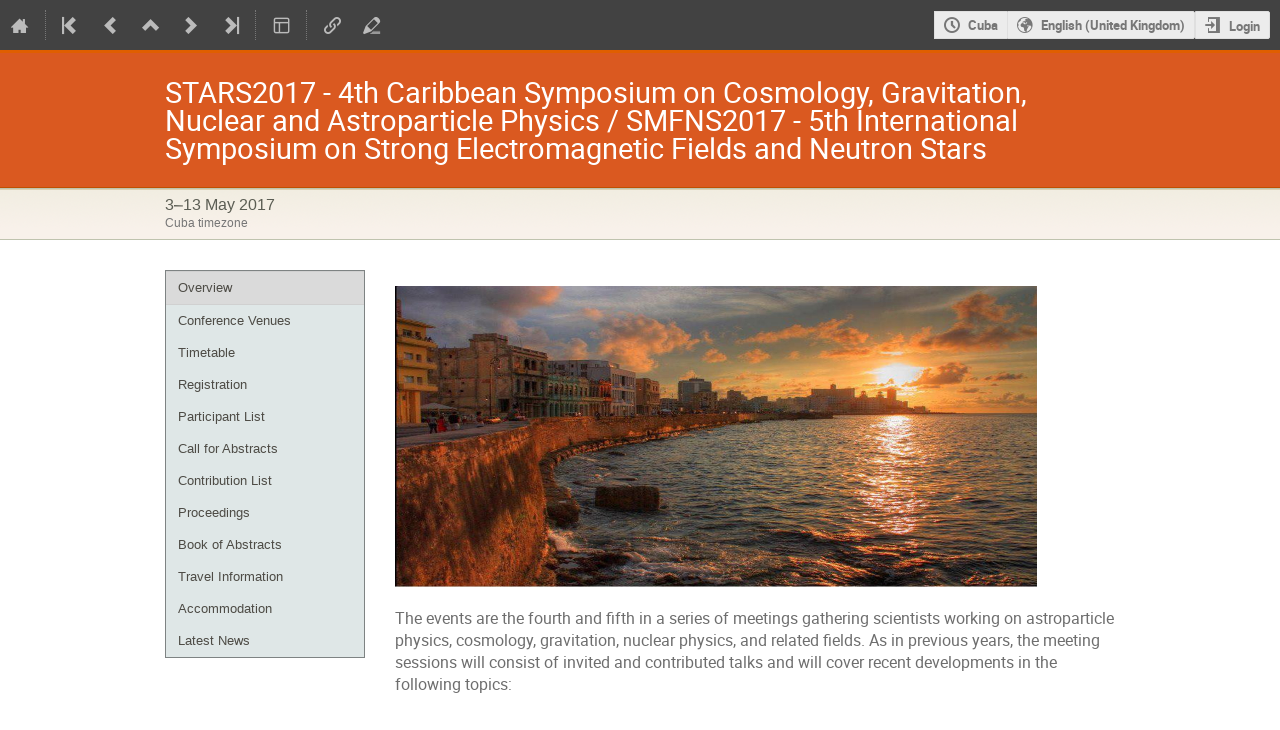

--- FILE ---
content_type: text/html; charset=utf-8
request_url: https://indico.cern.ch/event/542644/
body_size: 121765
content:
<!DOCTYPE html>

<html lang="en"
      prefix="og: http://ogp.me/ns#"
      data-canonical-locale="en-GB"
      data-static-site="false">
<head>
    <title>STARS2017 - 4th Caribbean Symposium on Cosmology, Gravitation, Nuclear and Astroparticle Physics / SMFNS2017 - 5th International Symposium on Strong Electromagnetic Fields and Neutron Stars  (3-13 May 2017): Overview · Indico</title>
    <meta charset="UTF-8">
    <meta http-equiv="X-UA-Compatible" content="IE=edge">
    <meta name="csrf-token" id="csrf-token" content="00000000-0000-0000-0000-000000000000">
    <link rel="shortcut icon" type="image/x-icon" href="/images/indico.ico">

    <meta property="og:site_name" content="Indico">
    <meta property="og:image" content="https://indico.cern.ch/images/indico_square.png">
    <meta property="og:title" content="STARS2017 - 4th Caribbean Symposium on Cosmology, Gravitation, Nuclear and Astroparticle Physics / SMFNS2017 - 5th International Symposium on Strong Electromagnetic Fields and Neutron Stars">
    <meta property="og:type" content="event">
    <meta property="og:description" content="The events are the fourth and fifth in a series of meetings gathering scientists working on astroparticle physics, cosmology, gravitation, nuclear physics, and related fields. As in previous years, the meeting sessions will consist of invited and contributed talks and will cover recent developments in the following topics:    STARS2017 – New phenomena and new states of matter in the Universe, general relativity, gravitation, cosmology, heavy ion collisions and the formation of the...">
    
    <script type="application/ld+json">
        {"@context":"http://schema.org","@type":"Event","description":"The events are the fourth and fifth in a series of meetings gathering scientists working on astroparticle physics, cosmology, gravitation, nuclear physics, and related fields. As in previous years, the meeting sessions will consist of invited and contributed talks and will cover recent developments in the following topics:\u00a0\u00a0\u00a0 STARS2017 \u2013 New phenomena and new states of matter in the Universe, general relativity, gravitation, cosmology, heavy ion collisions and the formation of the quark-gluon plasma, white dwarfs, neutron stars and pulsars, black holes, gamma-ray emission in the Universe, high energy cosmic rays, gravitational waves, dark energy and dark matter, strange matter and strange stars, antimatter in the Universe, and topics related to these. SMFNS2017 \u2013 Strong magnetic fields in the Universe, strong magnetic fields in compact stars and in galaxies, ultra-strong magnetic fields in neutron star mergers, quark stars and magnetars,\u00a0strong magnetic fields and the cosmic microwave background, and topics related to these. As part of the events, the\u00a0school Modeling Matter under Extreme Conditions will be held in ICIMAF, Havana, from May 3 to May\u00a05,\u00a0for students and young researchers. Registration and participation in the school are free of charge. STARS2017 and SMFNS2017 events are also intended to commemorate the\u00a080th birthday of Professor\u00a0Hugo P\u00e9rez Rojas, the dean of our events in Cuba. Professor\u00a0Walter Greiner Award, as a tribute to the German scientist who recently left us and\u00a0whose support was decisive for the effective materialization of the IWARA events in Brazil and STARS-SMFNS events in Cuba, will be awarded to the best three posters presented by students at the conferences. Organizing Committee: Aurora P\u00e9rez Mart\u00ednez \u2013 Instituto de Cibern\u00e9tica, Matem\u00e1tica y F\u00edsica (ICIMAF), Cuba - Co-Chair Alejandro Cabo Montes de Oca \u2013 Instituto de Cibern\u00e9tica, Matem\u00e1tica y F\u00edsica (ICIMAF), Cuba Bruna Cesira Folador \u2013 Universidade Federal do Rio Grande do Sul (UFRGS), Brazil Carola Dobrigkeit \u2013 Universidade de Campinas (UNICAMP), Brazil C\u00e9sar A. Zen Vasconcellos \u2013 Universidade Federal do Rio Grande do Sul (UFRGS), Brazil - Chair Christian Motch \u2013 Centre National de la Recherche Scientifique (CNRS), France Daryel Manreza Paret \u2013 Universidad de La Habana (UH), Cuba Diana Alvear Terrero\u00a0 \u2013 Instituto de Cibern\u00e9tica, Matem\u00e1tica y F\u00edsica (ICIMAF), Cuba Elizabeth Rodr\u00edguez Querts\u00a0 \u2013 Instituto de Cibern\u00e9tica, Matem\u00e1tica y F\u00edsica (ICIMAF), Cuba Gabriela Gonz\u00e1lez \u2013 Louisiana State University \u0026 LIGO Collaboration, USA Gabriella Piccinelli \u2013 Universidad Nacional Aut\u00f3noma de M\u00e9xico (UNAM), Mexico German Lugones \u2013 Universidade Federal do ABC (UFABC), Brazil Helio T. Coelho \u2013 Universidade Federal de Pernambuco (UFPE), Brazil Horst Stoecker \u2013 GSI, FIAS \u0026 JWGU, Germany Hugo P\u00e9rez Rojas \u2013 Instituto de Cibern\u00e9tica, Matem\u00e1tica y F\u00edsica (ICIMAF), Cuba Jorge Horvath \u2013 Instituto de Astronomia, Geof\u00edsica e Ci\u00eancias Atmosf\u00e9ricas, Universidade de S\u00e3o Paulo (IAG-USP), Brazil Lorenzo Diaz Cruz \u2013 Benem\u00e9rita Universidad Aut\u00f3noma de Puebla (BUAP), Mexico Ricardo Gonz\u00e1lez Felipe \u2013 Instituto Superior de Engenharia de Lisboa (ISEL) and Centro de F\u00edsica Te\u00f3rica de Part\u00edculas (CFTP)/Instituto Superior T\u00e9cnico (IST), Lisboa, Portugal - Co-Chair Rosana de Oliveira Gomes \u2013 Universidade Federal do Rio Grande do Sul (UFRGS), Brazil Thomas Boller \u2013 Max-Planck Institute, Germany International Advisory Committee: Alejandro Ayala \u2013 UNAM, Mexico Constan\u00e7a Provid\u00eancia \u2013 UC, Portugal Cristina Biino \u2013 INFN \u0026 CERN, Italy Dany Page \u2013 UNAM, M\u00e9xico David Blaschke \u2013 UWr, Poland D\u00e9bora Peres Menezes \u2013 UFSC, Brazil Dimiter Hadjimichef \u2013 UFRGS, Brazil Eduardo Guendelman \u2013 BGU, Israel Elena Bratkovskaya \u2013 FIAS/JWGU, Germany Ernesto Kemp \u2013 UNICAMP, Brazil F\u00e9lix Mirabel \u2013 IAFE/CONICET, Argentina Fernando Quevedo \u2013 ICTP, Italy Fridolin Weber \u2013 SDSU, USA G\u00e9raldine Conti \u2013 CERN, Switzerland Ignatios Antoniadis \u2013 CERN, Switzerland Joerg Aichelin \u2013 SUBATECH, France Jos\u00e9 A. de Freitas Pacheco \u2013 OCA, France Katharina M\u00fcller \u2013 PIUZ \u0026 CERN, Switzerland Magno V. Trindade Machado \u2013 UFRGS, Brazil Manuel M.B. Malheiro de Oliveira \u2013 ITA, Brazil Marcela Carena \u2013 Fermilab, USA Marcus Bleicher \u2013 HIC for FAIR, Germany Massimo Della Valle \u2013 AOC, Italy Norberto Scoccola \u2013 Tandar/CNEA, Argentina Norman K. Glendenning - LBNL, USA Paolo Giommi \u2013 ASDC/ASI, Italy Pascal Chardonnet \u2013 US, France Peter O. Hess \u2013 UNAM, Mexico Rafael Nepomechie \u2013 UM, USA Remo Ruffini \u2013 ICRANet, Italy Renxin Xu \u2013 PKU, China Roberto A. Sussman \u2013 UNAM, Mexico Sergei B. Popov \u2013 SAI/MSU, Russia S.O. Kepler \u2013 UFRGS, Brazil Stefan Schramm \u2013 FIAS/JWGU, Germany Thaisa Storchi Bergmann \u2013 UFRGS, Brazil Tsvi Piran \u2013 HU, Israel Ulisses Barres de Almeida \u2013 CBPF, Brazil Walter Greiner \u2013 JWGU \u0026 FIAS, Germany Local Organizers: Aurora P\u00e9rez Mart\u00ednez \u2013 ICIMAF, Cuba Alejandro Cabo Montes de Oca \u2013 ICIMAF, Cuba Daryel Manreza Paret \u2013 UH, Cuba Diana Alvear Terrero \u2013 ICIMAF, Cuba Elizabeth Rodr\u00edguez Querts \u2013 ICIMAF, Cuba Hugo P\u00e9rez Rojas \u2013 ICIMAF, Cuba","endDate":"2017-05-13T20:00:00-04:00","location":{"@type":"Place","address":"No address set","name":"No location set"},"name":"STARS2017 - 4th Caribbean Symposium on Cosmology, Gravitation, Nuclear and Astroparticle Physics / SMFNS2017 - 5th International Symposium on Strong Electromagnetic Fields and Neutron Stars","startDate":"2017-05-03T08:00:00-04:00","url":"https://indico.cern.ch/event/542644/"}
    </script>


    
    

    <script nonce="MUUW4rdPMCUs_ZLrhGy6xppwDY-eDnNggehLbQDK9u0">
        window.IndicoCSPNonce = "MUUW4rdPMCUs_ZLrhGy6xppwDY-eDnNggehLbQDK9u0";
    </script>
    <script type="text/javascript" src="/assets/i18n/en_GB.js"></script>
    <script type="text/javascript" src="/assets/i18n/en_GB-react.js"></script>
    <script type="text/javascript" src="/assets/js-vars/global.js"></script>

    <script src="/dist/js/exports.85cb3f44.bundle.js"></script>
    <script src="/dist/js/common-runtime.a160dc38.bundle.js"></script>
    <link rel="stylesheet" href="/dist/css/common.071f9c6f.css" />
    <script src="/dist/js/common.42178f91.bundle.js"></script>
    <link rel="stylesheet" href="/dist/css/react.d27fabdb.css" />
    <script src="/dist/js/react.a45253ab.bundle.js"></script>
    <script src="/dist/js/semantic-ui.32899e53.bundle.js"></script>
    <link rel="stylesheet" href="/dist/css/semantic-ui.03304b73.css" />
    <link rel="stylesheet" href="/dist/css/jquery.dee9784c.css" />
    <script src="/dist/js/jquery.d498da82.bundle.js"></script>
    <link rel="stylesheet" href="/dist/css/main.e5d277eb.css" />
    <script src="/dist/js/main.bd8c9e03.bundle.js"></script>
    <script src="/dist/js/module_core.2a487dcd.bundle.js"></script>
    <script src="/dist/js/module_events.creation.f573d40e.bundle.js"></script>
    <script src="/dist/js/module_attachments.4a350c9a.bundle.js"></script>
    <script src="/dist/js/outdatedbrowser.56b3aa26.bundle.js"></script>
    <link rel="stylesheet" href="/dist/css/outdatedbrowser.5e16d75f.css" />
    <script src="/dist/js/module_events.display.cfca2074.bundle.js"></script>
    <script src="/dist/js/module_events.contributions.e36f3faf.bundle.js"></script>
    <script src="/dist/js/module_events.header.388bf348.bundle.js"></script>
    <script src="/dist/js/module_events.search.7186545f.bundle.js"></script>
    <link rel="stylesheet" href="/dist/css/conferences.a91a4900.css" />
    <link rel="stylesheet" href="/static/plugins/vc_zoom/dist/css/main.d5d0f591.css" />
    <script src="/static/plugins/ravem/dist/js/main.32f8c13d.bundle.js"></script>
    <script src="/static/plugins/ursh/dist/js/main.07ea6d39.bundle.js"></script>
    <script src="/static/plugins/vc_zoom/dist/js/main.bed851d6.bundle.js"></script>
    <link rel="stylesheet" href="/static/plugins/owncloud/dist/css/main.ade64bf5.css" />
    <script src="/static/plugins/owncloud/dist/js/owncloud.01f84ba3.bundle.js"></script>
    
    

    

    
        <script nonce="MUUW4rdPMCUs_ZLrhGy6xppwDY-eDnNggehLbQDK9u0">
            moment.locale(["en-gb", 'en']);
            IndicoGlobalVars.isUserAuthenticated = false;
        </script>
    

    <script type="text/javascript" src="/assets/js-vars/user.js"></script>

    <script src="/dist/js/mathjax.da45f93e.bundle.js"></script>


    <link rel="stylesheet" type="text/css" href="/event/542644/4265350098.css">
    <link rel="stylesheet" type="text/css" href="/static/custom/css/footer.css">
    

    <!-- Piwik -->
<script nonce="MUUW4rdPMCUs_ZLrhGy6xppwDY-eDnNggehLbQDK9u0">
    (function() {
        'use strict';

        var url = '//piwik.web.cern.ch/';
        var g = document.createElement('script');
        var s = document.getElementsByTagName('script')[0];
        g.type = 'text/javascript';
        g.defer = true;
        g.async = true;
        g.src = url + 'piwik.js';
        g.onload = init_tracking;
        s.parentNode.insertBefore(g, s);

        function init_tracking() {
            try {
                track_site();
                
                    track_event();
                
            } catch(err) {}
        }

        function track_site() {
            var general_tracker = Piwik.getTracker(url + 'piwik.php', 59);
            general_tracker.enableLinkTracking();
            general_tracker.trackPageView();
        }

        
            function track_event() {
                var event_tracker = Piwik.getTracker(url + 'piwik.php', 56);
                event_tracker.enableLinkTracking();
                event_tracker.setCustomVariable(1, 'Conference', '542644', 'page');
                
                event_tracker.trackPageView();
            }
        
    })();
</script>
<!-- End Piwik Code -->
</head>
<body data-user-id="null"
      data-debug="false"
      
          data-tinymce-content-css="[&#34;/dist/css/common.071f9c6f.css&#34;,&#34;/dist/css/react.d27fabdb.css&#34;,&#34;/dist/css/semantic-ui.03304b73.css&#34;,&#34;/dist/css/jquery.dee9784c.css&#34;,&#34;/dist/css/main.e5d277eb.css&#34;]"
      >
    <ind-bypass-block-links></ind-bypass-block-links>
    
        <div class="header">

    
    


    <div class="announcements" aria-live="assertive">
        
        
    </div>


<div class="page-header page-header-dark event-page-header">
    <div class="main-action-bar flexrow f-j-space-between f-a-center">
        <div class="button-bar flexrow f-j-start">
            
                

    <a class="i-button text-color subtle icon-home" href="/"
       title="Go to the Indico Home Page"></a>

    <span class="separator"></span>

    
        <a class="i-button text-color subtle icon-first" href="/event/408214/"
           title="Oldest event"></a>
    

    
        <a class="i-button text-color subtle icon-prev" href="/event/613647/"
           title="Older event"></a>
    

    
        <a class="i-button text-color subtle icon-collapse" href="/category/6772/"
           title="Up to category"></a>
    

    
        <a class="i-button text-color subtle icon-next" href="/event/634313/"
           title="Newer event"></a>
    

    
        <a class="i-button text-color subtle icon-last" href="/event/1503977/"
           title="Newest event"></a>
    

    
        <span class="separator"></span>
    
            

            
                

                

                <div id="event-calendar-link" data-event-id="542644"
                     data-event-contrib-count="81"
                     data-event-session-block-count="0"
                     ></div>

                

                

                <button class="i-button text-color subtle icon-layout arrow js-dropdown" data-toggle="dropdown"
       title="Change theme"></button>
    <ul class="i-dropdown">
        
        
            
            
                <li>
                    
                        <a href="/event/542644/timetable/?view=nicecompact">Compact style</a>
                    
                </li>
            
                <li>
                    
                        <a href="/event/542644/timetable/?view=standard">Indico style</a>
                    
                </li>
            
                <li>
                    
                        <a href="/event/542644/timetable/?view=standard_inline_minutes">Indico style - inline minutes</a>
                    
                </li>
            
                <li>
                    
                        <a href="/event/542644/timetable/?view=standard_numbered">Indico style - numbered</a>
                    
                </li>
            
                <li>
                    
                        <a href="/event/542644/timetable/?view=standard_numbered_inline_minutes">Indico style - numbered + minutes</a>
                    
                </li>
            
                <li>
                    
                        <a href="/event/542644/timetable/?view=indico_weeks_view">Indico Weeks View</a>
                    
                </li>
            
        
    </ul>
                

                <span class="separator"></span>
            

            


    <a class="ursh-get i-button text-color subtle icon-link"
       title="Obtain short URL"
       data-original-url="/event/542644/"></a>


            
                <a class="i-button text-color subtle icon-edit"
                   href="/event/542644/manage/"
                   title="Switch to the management area of this event"></a>
            

            
        </div>

        
    

    <div id="session-bar" class="session-bar flexrow f-j-end ">
        <div class="toolbar">
            <div class="group">
                

                
    
    
        
        <article id="tz-selector-widget" style="display:none" aria-labelledby="tz-selector">
            <div>
                <h2 id="tz-selector">Choose timezone</h2>

                <div id="tz-profile-setting">
                    <span>Your profile timezone:</span>
                    <span></span>
                </div>

                <form id="tz-mode-form" action="/change-timezone" method="post">
                    <fieldset id="tz-modes">
                        <legend>Use timezone based on:</legend>
                        <div class="options">
                            <label>
                                <input type="radio" name="tz_mode" value="local"
                                checked
                                aria-label="Use the event/category timezone">
                                <span>Event/category</span>
                            </label>
                            
                            <label>
                                <input type="radio" name="tz_mode" value="custom" id="tz-mode-custom"
                                    
                                    aria-label="Use a custom timezone">
                                <span>Custom</span>
                            </label>
                        </div>
                    </fieldset>
                    <label id="tz-custom-field">
                        <span>Select a custom timezone</span>
                        <select name="tz" size="12">
                            
                                <option value="Africa/Abidjan"  >
                                    Africa/Abidjan
                                </option>
                                <option value="Africa/Accra"  >
                                    Africa/Accra
                                </option>
                                <option value="Africa/Addis_Ababa"  >
                                    Africa/Addis_Ababa
                                </option>
                                <option value="Africa/Algiers"  >
                                    Africa/Algiers
                                </option>
                                <option value="Africa/Asmara"  >
                                    Africa/Asmara
                                </option>
                                <option value="Africa/Bamako"  >
                                    Africa/Bamako
                                </option>
                                <option value="Africa/Bangui"  >
                                    Africa/Bangui
                                </option>
                                <option value="Africa/Banjul"  >
                                    Africa/Banjul
                                </option>
                                <option value="Africa/Bissau"  >
                                    Africa/Bissau
                                </option>
                                <option value="Africa/Blantyre"  >
                                    Africa/Blantyre
                                </option>
                                <option value="Africa/Brazzaville"  >
                                    Africa/Brazzaville
                                </option>
                                <option value="Africa/Bujumbura"  >
                                    Africa/Bujumbura
                                </option>
                                <option value="Africa/Cairo"  >
                                    Africa/Cairo
                                </option>
                                <option value="Africa/Casablanca"  >
                                    Africa/Casablanca
                                </option>
                                <option value="Africa/Ceuta"  >
                                    Africa/Ceuta
                                </option>
                                <option value="Africa/Conakry"  >
                                    Africa/Conakry
                                </option>
                                <option value="Africa/Dakar"  >
                                    Africa/Dakar
                                </option>
                                <option value="Africa/Dar_es_Salaam"  >
                                    Africa/Dar_es_Salaam
                                </option>
                                <option value="Africa/Djibouti"  >
                                    Africa/Djibouti
                                </option>
                                <option value="Africa/Douala"  >
                                    Africa/Douala
                                </option>
                                <option value="Africa/El_Aaiun"  >
                                    Africa/El_Aaiun
                                </option>
                                <option value="Africa/Freetown"  >
                                    Africa/Freetown
                                </option>
                                <option value="Africa/Gaborone"  >
                                    Africa/Gaborone
                                </option>
                                <option value="Africa/Harare"  >
                                    Africa/Harare
                                </option>
                                <option value="Africa/Johannesburg"  >
                                    Africa/Johannesburg
                                </option>
                                <option value="Africa/Juba"  >
                                    Africa/Juba
                                </option>
                                <option value="Africa/Kampala"  >
                                    Africa/Kampala
                                </option>
                                <option value="Africa/Khartoum"  >
                                    Africa/Khartoum
                                </option>
                                <option value="Africa/Kigali"  >
                                    Africa/Kigali
                                </option>
                                <option value="Africa/Kinshasa"  >
                                    Africa/Kinshasa
                                </option>
                                <option value="Africa/Lagos"  >
                                    Africa/Lagos
                                </option>
                                <option value="Africa/Libreville"  >
                                    Africa/Libreville
                                </option>
                                <option value="Africa/Lome"  >
                                    Africa/Lome
                                </option>
                                <option value="Africa/Luanda"  >
                                    Africa/Luanda
                                </option>
                                <option value="Africa/Lubumbashi"  >
                                    Africa/Lubumbashi
                                </option>
                                <option value="Africa/Lusaka"  >
                                    Africa/Lusaka
                                </option>
                                <option value="Africa/Malabo"  >
                                    Africa/Malabo
                                </option>
                                <option value="Africa/Maputo"  >
                                    Africa/Maputo
                                </option>
                                <option value="Africa/Maseru"  >
                                    Africa/Maseru
                                </option>
                                <option value="Africa/Mbabane"  >
                                    Africa/Mbabane
                                </option>
                                <option value="Africa/Mogadishu"  >
                                    Africa/Mogadishu
                                </option>
                                <option value="Africa/Monrovia"  >
                                    Africa/Monrovia
                                </option>
                                <option value="Africa/Nairobi"  >
                                    Africa/Nairobi
                                </option>
                                <option value="Africa/Ndjamena"  >
                                    Africa/Ndjamena
                                </option>
                                <option value="Africa/Niamey"  >
                                    Africa/Niamey
                                </option>
                                <option value="Africa/Nouakchott"  >
                                    Africa/Nouakchott
                                </option>
                                <option value="Africa/Ouagadougou"  >
                                    Africa/Ouagadougou
                                </option>
                                <option value="Africa/Porto-Novo"  >
                                    Africa/Porto-Novo
                                </option>
                                <option value="Africa/Sao_Tome"  >
                                    Africa/Sao_Tome
                                </option>
                                <option value="Africa/Tripoli"  >
                                    Africa/Tripoli
                                </option>
                                <option value="Africa/Tunis"  >
                                    Africa/Tunis
                                </option>
                                <option value="Africa/Windhoek"  >
                                    Africa/Windhoek
                                </option>
                                <option value="America/Adak"  >
                                    America/Adak
                                </option>
                                <option value="America/Anchorage"  >
                                    America/Anchorage
                                </option>
                                <option value="America/Anguilla"  >
                                    America/Anguilla
                                </option>
                                <option value="America/Antigua"  >
                                    America/Antigua
                                </option>
                                <option value="America/Araguaina"  >
                                    America/Araguaina
                                </option>
                                <option value="America/Argentina/Buenos_Aires"  >
                                    America/Argentina/Buenos_Aires
                                </option>
                                <option value="America/Argentina/Catamarca"  >
                                    America/Argentina/Catamarca
                                </option>
                                <option value="America/Argentina/Cordoba"  >
                                    America/Argentina/Cordoba
                                </option>
                                <option value="America/Argentina/Jujuy"  >
                                    America/Argentina/Jujuy
                                </option>
                                <option value="America/Argentina/La_Rioja"  >
                                    America/Argentina/La_Rioja
                                </option>
                                <option value="America/Argentina/Mendoza"  >
                                    America/Argentina/Mendoza
                                </option>
                                <option value="America/Argentina/Rio_Gallegos"  >
                                    America/Argentina/Rio_Gallegos
                                </option>
                                <option value="America/Argentina/Salta"  >
                                    America/Argentina/Salta
                                </option>
                                <option value="America/Argentina/San_Juan"  >
                                    America/Argentina/San_Juan
                                </option>
                                <option value="America/Argentina/San_Luis"  >
                                    America/Argentina/San_Luis
                                </option>
                                <option value="America/Argentina/Tucuman"  >
                                    America/Argentina/Tucuman
                                </option>
                                <option value="America/Argentina/Ushuaia"  >
                                    America/Argentina/Ushuaia
                                </option>
                                <option value="America/Aruba"  >
                                    America/Aruba
                                </option>
                                <option value="America/Asuncion"  >
                                    America/Asuncion
                                </option>
                                <option value="America/Atikokan"  >
                                    America/Atikokan
                                </option>
                                <option value="America/Bahia"  >
                                    America/Bahia
                                </option>
                                <option value="America/Bahia_Banderas"  >
                                    America/Bahia_Banderas
                                </option>
                                <option value="America/Barbados"  >
                                    America/Barbados
                                </option>
                                <option value="America/Belem"  >
                                    America/Belem
                                </option>
                                <option value="America/Belize"  >
                                    America/Belize
                                </option>
                                <option value="America/Blanc-Sablon"  >
                                    America/Blanc-Sablon
                                </option>
                                <option value="America/Boa_Vista"  >
                                    America/Boa_Vista
                                </option>
                                <option value="America/Bogota"  >
                                    America/Bogota
                                </option>
                                <option value="America/Boise"  >
                                    America/Boise
                                </option>
                                <option value="America/Cambridge_Bay"  >
                                    America/Cambridge_Bay
                                </option>
                                <option value="America/Campo_Grande"  >
                                    America/Campo_Grande
                                </option>
                                <option value="America/Cancun"  >
                                    America/Cancun
                                </option>
                                <option value="America/Caracas"  >
                                    America/Caracas
                                </option>
                                <option value="America/Cayenne"  >
                                    America/Cayenne
                                </option>
                                <option value="America/Cayman"  >
                                    America/Cayman
                                </option>
                                <option value="America/Chicago"  >
                                    America/Chicago
                                </option>
                                <option value="America/Chihuahua"  >
                                    America/Chihuahua
                                </option>
                                <option value="America/Ciudad_Juarez"  >
                                    America/Ciudad_Juarez
                                </option>
                                <option value="America/Costa_Rica"  >
                                    America/Costa_Rica
                                </option>
                                <option value="America/Coyhaique"  >
                                    America/Coyhaique
                                </option>
                                <option value="America/Creston"  >
                                    America/Creston
                                </option>
                                <option value="America/Cuiaba"  >
                                    America/Cuiaba
                                </option>
                                <option value="America/Curacao"  >
                                    America/Curacao
                                </option>
                                <option value="America/Danmarkshavn"  >
                                    America/Danmarkshavn
                                </option>
                                <option value="America/Dawson"  >
                                    America/Dawson
                                </option>
                                <option value="America/Dawson_Creek"  >
                                    America/Dawson_Creek
                                </option>
                                <option value="America/Denver"  >
                                    America/Denver
                                </option>
                                <option value="America/Detroit"  >
                                    America/Detroit
                                </option>
                                <option value="America/Dominica"  >
                                    America/Dominica
                                </option>
                                <option value="America/Edmonton"  >
                                    America/Edmonton
                                </option>
                                <option value="America/Eirunepe"  >
                                    America/Eirunepe
                                </option>
                                <option value="America/El_Salvador"  >
                                    America/El_Salvador
                                </option>
                                <option value="America/Fort_Nelson"  >
                                    America/Fort_Nelson
                                </option>
                                <option value="America/Fortaleza"  >
                                    America/Fortaleza
                                </option>
                                <option value="America/Glace_Bay"  >
                                    America/Glace_Bay
                                </option>
                                <option value="America/Goose_Bay"  >
                                    America/Goose_Bay
                                </option>
                                <option value="America/Grand_Turk"  >
                                    America/Grand_Turk
                                </option>
                                <option value="America/Grenada"  >
                                    America/Grenada
                                </option>
                                <option value="America/Guadeloupe"  >
                                    America/Guadeloupe
                                </option>
                                <option value="America/Guatemala"  >
                                    America/Guatemala
                                </option>
                                <option value="America/Guayaquil"  >
                                    America/Guayaquil
                                </option>
                                <option value="America/Guyana"  >
                                    America/Guyana
                                </option>
                                <option value="America/Halifax"  >
                                    America/Halifax
                                </option>
                                <option value="America/Havana"  >
                                    America/Havana
                                </option>
                                <option value="America/Hermosillo"  >
                                    America/Hermosillo
                                </option>
                                <option value="America/Indiana/Indianapolis"  >
                                    America/Indiana/Indianapolis
                                </option>
                                <option value="America/Indiana/Knox"  >
                                    America/Indiana/Knox
                                </option>
                                <option value="America/Indiana/Marengo"  >
                                    America/Indiana/Marengo
                                </option>
                                <option value="America/Indiana/Petersburg"  >
                                    America/Indiana/Petersburg
                                </option>
                                <option value="America/Indiana/Tell_City"  >
                                    America/Indiana/Tell_City
                                </option>
                                <option value="America/Indiana/Vevay"  >
                                    America/Indiana/Vevay
                                </option>
                                <option value="America/Indiana/Vincennes"  >
                                    America/Indiana/Vincennes
                                </option>
                                <option value="America/Indiana/Winamac"  >
                                    America/Indiana/Winamac
                                </option>
                                <option value="America/Inuvik"  >
                                    America/Inuvik
                                </option>
                                <option value="America/Iqaluit"  >
                                    America/Iqaluit
                                </option>
                                <option value="America/Jamaica"  >
                                    America/Jamaica
                                </option>
                                <option value="America/Juneau"  >
                                    America/Juneau
                                </option>
                                <option value="America/Kentucky/Louisville"  >
                                    America/Kentucky/Louisville
                                </option>
                                <option value="America/Kentucky/Monticello"  >
                                    America/Kentucky/Monticello
                                </option>
                                <option value="America/Kralendijk"  >
                                    America/Kralendijk
                                </option>
                                <option value="America/La_Paz"  >
                                    America/La_Paz
                                </option>
                                <option value="America/Lima"  >
                                    America/Lima
                                </option>
                                <option value="America/Los_Angeles"  >
                                    America/Los_Angeles
                                </option>
                                <option value="America/Lower_Princes"  >
                                    America/Lower_Princes
                                </option>
                                <option value="America/Maceio"  >
                                    America/Maceio
                                </option>
                                <option value="America/Managua"  >
                                    America/Managua
                                </option>
                                <option value="America/Manaus"  >
                                    America/Manaus
                                </option>
                                <option value="America/Marigot"  >
                                    America/Marigot
                                </option>
                                <option value="America/Martinique"  >
                                    America/Martinique
                                </option>
                                <option value="America/Matamoros"  >
                                    America/Matamoros
                                </option>
                                <option value="America/Mazatlan"  >
                                    America/Mazatlan
                                </option>
                                <option value="America/Menominee"  >
                                    America/Menominee
                                </option>
                                <option value="America/Merida"  >
                                    America/Merida
                                </option>
                                <option value="America/Metlakatla"  >
                                    America/Metlakatla
                                </option>
                                <option value="America/Mexico_City"  >
                                    America/Mexico_City
                                </option>
                                <option value="America/Miquelon"  >
                                    America/Miquelon
                                </option>
                                <option value="America/Moncton"  >
                                    America/Moncton
                                </option>
                                <option value="America/Monterrey"  >
                                    America/Monterrey
                                </option>
                                <option value="America/Montevideo"  >
                                    America/Montevideo
                                </option>
                                <option value="America/Montserrat"  >
                                    America/Montserrat
                                </option>
                                <option value="America/Nassau"  >
                                    America/Nassau
                                </option>
                                <option value="America/New_York"  >
                                    America/New_York
                                </option>
                                <option value="America/Nome"  >
                                    America/Nome
                                </option>
                                <option value="America/Noronha"  >
                                    America/Noronha
                                </option>
                                <option value="America/North_Dakota/Beulah"  >
                                    America/North_Dakota/Beulah
                                </option>
                                <option value="America/North_Dakota/Center"  >
                                    America/North_Dakota/Center
                                </option>
                                <option value="America/North_Dakota/New_Salem"  >
                                    America/North_Dakota/New_Salem
                                </option>
                                <option value="America/Nuuk"  >
                                    America/Nuuk
                                </option>
                                <option value="America/Ojinaga"  >
                                    America/Ojinaga
                                </option>
                                <option value="America/Panama"  >
                                    America/Panama
                                </option>
                                <option value="America/Paramaribo"  >
                                    America/Paramaribo
                                </option>
                                <option value="America/Phoenix"  >
                                    America/Phoenix
                                </option>
                                <option value="America/Port-au-Prince"  >
                                    America/Port-au-Prince
                                </option>
                                <option value="America/Port_of_Spain"  >
                                    America/Port_of_Spain
                                </option>
                                <option value="America/Porto_Velho"  >
                                    America/Porto_Velho
                                </option>
                                <option value="America/Puerto_Rico"  >
                                    America/Puerto_Rico
                                </option>
                                <option value="America/Punta_Arenas"  >
                                    America/Punta_Arenas
                                </option>
                                <option value="America/Rankin_Inlet"  >
                                    America/Rankin_Inlet
                                </option>
                                <option value="America/Recife"  >
                                    America/Recife
                                </option>
                                <option value="America/Regina"  >
                                    America/Regina
                                </option>
                                <option value="America/Resolute"  >
                                    America/Resolute
                                </option>
                                <option value="America/Rio_Branco"  >
                                    America/Rio_Branco
                                </option>
                                <option value="America/Santarem"  >
                                    America/Santarem
                                </option>
                                <option value="America/Santiago"  >
                                    America/Santiago
                                </option>
                                <option value="America/Santo_Domingo"  >
                                    America/Santo_Domingo
                                </option>
                                <option value="America/Sao_Paulo"  >
                                    America/Sao_Paulo
                                </option>
                                <option value="America/Scoresbysund"  >
                                    America/Scoresbysund
                                </option>
                                <option value="America/Sitka"  >
                                    America/Sitka
                                </option>
                                <option value="America/St_Barthelemy"  >
                                    America/St_Barthelemy
                                </option>
                                <option value="America/St_Johns"  >
                                    America/St_Johns
                                </option>
                                <option value="America/St_Kitts"  >
                                    America/St_Kitts
                                </option>
                                <option value="America/St_Lucia"  >
                                    America/St_Lucia
                                </option>
                                <option value="America/St_Thomas"  >
                                    America/St_Thomas
                                </option>
                                <option value="America/St_Vincent"  >
                                    America/St_Vincent
                                </option>
                                <option value="America/Swift_Current"  >
                                    America/Swift_Current
                                </option>
                                <option value="America/Tegucigalpa"  >
                                    America/Tegucigalpa
                                </option>
                                <option value="America/Thule"  >
                                    America/Thule
                                </option>
                                <option value="America/Tijuana"  >
                                    America/Tijuana
                                </option>
                                <option value="America/Toronto"  >
                                    America/Toronto
                                </option>
                                <option value="America/Tortola"  >
                                    America/Tortola
                                </option>
                                <option value="America/Vancouver"  >
                                    America/Vancouver
                                </option>
                                <option value="America/Whitehorse"  >
                                    America/Whitehorse
                                </option>
                                <option value="America/Winnipeg"  >
                                    America/Winnipeg
                                </option>
                                <option value="America/Yakutat"  >
                                    America/Yakutat
                                </option>
                                <option value="Antarctica/Casey"  >
                                    Antarctica/Casey
                                </option>
                                <option value="Antarctica/Davis"  >
                                    Antarctica/Davis
                                </option>
                                <option value="Antarctica/DumontDUrville"  >
                                    Antarctica/DumontDUrville
                                </option>
                                <option value="Antarctica/Macquarie"  >
                                    Antarctica/Macquarie
                                </option>
                                <option value="Antarctica/Mawson"  >
                                    Antarctica/Mawson
                                </option>
                                <option value="Antarctica/McMurdo"  >
                                    Antarctica/McMurdo
                                </option>
                                <option value="Antarctica/Palmer"  >
                                    Antarctica/Palmer
                                </option>
                                <option value="Antarctica/Rothera"  >
                                    Antarctica/Rothera
                                </option>
                                <option value="Antarctica/Syowa"  >
                                    Antarctica/Syowa
                                </option>
                                <option value="Antarctica/Troll"  >
                                    Antarctica/Troll
                                </option>
                                <option value="Antarctica/Vostok"  >
                                    Antarctica/Vostok
                                </option>
                                <option value="Arctic/Longyearbyen"  >
                                    Arctic/Longyearbyen
                                </option>
                                <option value="Asia/Aden"  >
                                    Asia/Aden
                                </option>
                                <option value="Asia/Almaty"  >
                                    Asia/Almaty
                                </option>
                                <option value="Asia/Amman"  >
                                    Asia/Amman
                                </option>
                                <option value="Asia/Anadyr"  >
                                    Asia/Anadyr
                                </option>
                                <option value="Asia/Aqtau"  >
                                    Asia/Aqtau
                                </option>
                                <option value="Asia/Aqtobe"  >
                                    Asia/Aqtobe
                                </option>
                                <option value="Asia/Ashgabat"  >
                                    Asia/Ashgabat
                                </option>
                                <option value="Asia/Atyrau"  >
                                    Asia/Atyrau
                                </option>
                                <option value="Asia/Baghdad"  >
                                    Asia/Baghdad
                                </option>
                                <option value="Asia/Bahrain"  >
                                    Asia/Bahrain
                                </option>
                                <option value="Asia/Baku"  >
                                    Asia/Baku
                                </option>
                                <option value="Asia/Bangkok"  >
                                    Asia/Bangkok
                                </option>
                                <option value="Asia/Barnaul"  >
                                    Asia/Barnaul
                                </option>
                                <option value="Asia/Beirut"  >
                                    Asia/Beirut
                                </option>
                                <option value="Asia/Bishkek"  >
                                    Asia/Bishkek
                                </option>
                                <option value="Asia/Brunei"  >
                                    Asia/Brunei
                                </option>
                                <option value="Asia/Chita"  >
                                    Asia/Chita
                                </option>
                                <option value="Asia/Colombo"  >
                                    Asia/Colombo
                                </option>
                                <option value="Asia/Damascus"  >
                                    Asia/Damascus
                                </option>
                                <option value="Asia/Dhaka"  >
                                    Asia/Dhaka
                                </option>
                                <option value="Asia/Dili"  >
                                    Asia/Dili
                                </option>
                                <option value="Asia/Dubai"  >
                                    Asia/Dubai
                                </option>
                                <option value="Asia/Dushanbe"  >
                                    Asia/Dushanbe
                                </option>
                                <option value="Asia/Famagusta"  >
                                    Asia/Famagusta
                                </option>
                                <option value="Asia/Gaza"  >
                                    Asia/Gaza
                                </option>
                                <option value="Asia/Hebron"  >
                                    Asia/Hebron
                                </option>
                                <option value="Asia/Ho_Chi_Minh"  >
                                    Asia/Ho_Chi_Minh
                                </option>
                                <option value="Asia/Hong_Kong"  >
                                    Asia/Hong_Kong
                                </option>
                                <option value="Asia/Hovd"  >
                                    Asia/Hovd
                                </option>
                                <option value="Asia/Irkutsk"  >
                                    Asia/Irkutsk
                                </option>
                                <option value="Asia/Jakarta"  >
                                    Asia/Jakarta
                                </option>
                                <option value="Asia/Jayapura"  >
                                    Asia/Jayapura
                                </option>
                                <option value="Asia/Jerusalem"  >
                                    Asia/Jerusalem
                                </option>
                                <option value="Asia/Kabul"  >
                                    Asia/Kabul
                                </option>
                                <option value="Asia/Kamchatka"  >
                                    Asia/Kamchatka
                                </option>
                                <option value="Asia/Karachi"  >
                                    Asia/Karachi
                                </option>
                                <option value="Asia/Kathmandu"  >
                                    Asia/Kathmandu
                                </option>
                                <option value="Asia/Khandyga"  >
                                    Asia/Khandyga
                                </option>
                                <option value="Asia/Kolkata"  >
                                    Asia/Kolkata
                                </option>
                                <option value="Asia/Krasnoyarsk"  >
                                    Asia/Krasnoyarsk
                                </option>
                                <option value="Asia/Kuala_Lumpur"  >
                                    Asia/Kuala_Lumpur
                                </option>
                                <option value="Asia/Kuching"  >
                                    Asia/Kuching
                                </option>
                                <option value="Asia/Kuwait"  >
                                    Asia/Kuwait
                                </option>
                                <option value="Asia/Macau"  >
                                    Asia/Macau
                                </option>
                                <option value="Asia/Magadan"  >
                                    Asia/Magadan
                                </option>
                                <option value="Asia/Makassar"  >
                                    Asia/Makassar
                                </option>
                                <option value="Asia/Manila"  >
                                    Asia/Manila
                                </option>
                                <option value="Asia/Muscat"  >
                                    Asia/Muscat
                                </option>
                                <option value="Asia/Nicosia"  >
                                    Asia/Nicosia
                                </option>
                                <option value="Asia/Novokuznetsk"  >
                                    Asia/Novokuznetsk
                                </option>
                                <option value="Asia/Novosibirsk"  >
                                    Asia/Novosibirsk
                                </option>
                                <option value="Asia/Omsk"  >
                                    Asia/Omsk
                                </option>
                                <option value="Asia/Oral"  >
                                    Asia/Oral
                                </option>
                                <option value="Asia/Phnom_Penh"  >
                                    Asia/Phnom_Penh
                                </option>
                                <option value="Asia/Pontianak"  >
                                    Asia/Pontianak
                                </option>
                                <option value="Asia/Pyongyang"  >
                                    Asia/Pyongyang
                                </option>
                                <option value="Asia/Qatar"  >
                                    Asia/Qatar
                                </option>
                                <option value="Asia/Qostanay"  >
                                    Asia/Qostanay
                                </option>
                                <option value="Asia/Qyzylorda"  >
                                    Asia/Qyzylorda
                                </option>
                                <option value="Asia/Riyadh"  >
                                    Asia/Riyadh
                                </option>
                                <option value="Asia/Sakhalin"  >
                                    Asia/Sakhalin
                                </option>
                                <option value="Asia/Samarkand"  >
                                    Asia/Samarkand
                                </option>
                                <option value="Asia/Seoul"  >
                                    Asia/Seoul
                                </option>
                                <option value="Asia/Shanghai"  >
                                    Asia/Shanghai
                                </option>
                                <option value="Asia/Singapore"  >
                                    Asia/Singapore
                                </option>
                                <option value="Asia/Srednekolymsk"  >
                                    Asia/Srednekolymsk
                                </option>
                                <option value="Asia/Taipei"  >
                                    Asia/Taipei
                                </option>
                                <option value="Asia/Tashkent"  >
                                    Asia/Tashkent
                                </option>
                                <option value="Asia/Tbilisi"  >
                                    Asia/Tbilisi
                                </option>
                                <option value="Asia/Tehran"  >
                                    Asia/Tehran
                                </option>
                                <option value="Asia/Thimphu"  >
                                    Asia/Thimphu
                                </option>
                                <option value="Asia/Tokyo"  >
                                    Asia/Tokyo
                                </option>
                                <option value="Asia/Tomsk"  >
                                    Asia/Tomsk
                                </option>
                                <option value="Asia/Ulaanbaatar"  >
                                    Asia/Ulaanbaatar
                                </option>
                                <option value="Asia/Urumqi"  >
                                    Asia/Urumqi
                                </option>
                                <option value="Asia/Ust-Nera"  >
                                    Asia/Ust-Nera
                                </option>
                                <option value="Asia/Vientiane"  >
                                    Asia/Vientiane
                                </option>
                                <option value="Asia/Vladivostok"  >
                                    Asia/Vladivostok
                                </option>
                                <option value="Asia/Yakutsk"  >
                                    Asia/Yakutsk
                                </option>
                                <option value="Asia/Yangon"  >
                                    Asia/Yangon
                                </option>
                                <option value="Asia/Yekaterinburg"  >
                                    Asia/Yekaterinburg
                                </option>
                                <option value="Asia/Yerevan"  >
                                    Asia/Yerevan
                                </option>
                                <option value="Atlantic/Azores"  >
                                    Atlantic/Azores
                                </option>
                                <option value="Atlantic/Bermuda"  >
                                    Atlantic/Bermuda
                                </option>
                                <option value="Atlantic/Canary"  >
                                    Atlantic/Canary
                                </option>
                                <option value="Atlantic/Cape_Verde"  >
                                    Atlantic/Cape_Verde
                                </option>
                                <option value="Atlantic/Faroe"  >
                                    Atlantic/Faroe
                                </option>
                                <option value="Atlantic/Madeira"  >
                                    Atlantic/Madeira
                                </option>
                                <option value="Atlantic/Reykjavik"  >
                                    Atlantic/Reykjavik
                                </option>
                                <option value="Atlantic/South_Georgia"  >
                                    Atlantic/South_Georgia
                                </option>
                                <option value="Atlantic/St_Helena"  >
                                    Atlantic/St_Helena
                                </option>
                                <option value="Atlantic/Stanley"  >
                                    Atlantic/Stanley
                                </option>
                                <option value="Australia/Adelaide"  >
                                    Australia/Adelaide
                                </option>
                                <option value="Australia/Brisbane"  >
                                    Australia/Brisbane
                                </option>
                                <option value="Australia/Broken_Hill"  >
                                    Australia/Broken_Hill
                                </option>
                                <option value="Australia/Darwin"  >
                                    Australia/Darwin
                                </option>
                                <option value="Australia/Eucla"  >
                                    Australia/Eucla
                                </option>
                                <option value="Australia/Hobart"  >
                                    Australia/Hobart
                                </option>
                                <option value="Australia/Lindeman"  >
                                    Australia/Lindeman
                                </option>
                                <option value="Australia/Lord_Howe"  >
                                    Australia/Lord_Howe
                                </option>
                                <option value="Australia/Melbourne"  >
                                    Australia/Melbourne
                                </option>
                                <option value="Australia/Perth"  >
                                    Australia/Perth
                                </option>
                                <option value="Australia/Sydney"  >
                                    Australia/Sydney
                                </option>
                                <option value="Canada/Atlantic"  >
                                    Canada/Atlantic
                                </option>
                                <option value="Canada/Central"  >
                                    Canada/Central
                                </option>
                                <option value="Canada/Eastern"  >
                                    Canada/Eastern
                                </option>
                                <option value="Canada/Mountain"  >
                                    Canada/Mountain
                                </option>
                                <option value="Canada/Newfoundland"  >
                                    Canada/Newfoundland
                                </option>
                                <option value="Canada/Pacific"  >
                                    Canada/Pacific
                                </option>
                                <option value="Europe/Amsterdam"  >
                                    Europe/Amsterdam
                                </option>
                                <option value="Europe/Andorra"  >
                                    Europe/Andorra
                                </option>
                                <option value="Europe/Astrakhan"  >
                                    Europe/Astrakhan
                                </option>
                                <option value="Europe/Athens"  >
                                    Europe/Athens
                                </option>
                                <option value="Europe/Belgrade"  >
                                    Europe/Belgrade
                                </option>
                                <option value="Europe/Berlin"  >
                                    Europe/Berlin
                                </option>
                                <option value="Europe/Bratislava"  >
                                    Europe/Bratislava
                                </option>
                                <option value="Europe/Brussels"  >
                                    Europe/Brussels
                                </option>
                                <option value="Europe/Bucharest"  >
                                    Europe/Bucharest
                                </option>
                                <option value="Europe/Budapest"  >
                                    Europe/Budapest
                                </option>
                                <option value="Europe/Busingen"  >
                                    Europe/Busingen
                                </option>
                                <option value="Europe/Chisinau"  >
                                    Europe/Chisinau
                                </option>
                                <option value="Europe/Copenhagen"  >
                                    Europe/Copenhagen
                                </option>
                                <option value="Europe/Dublin"  >
                                    Europe/Dublin
                                </option>
                                <option value="Europe/Gibraltar"  >
                                    Europe/Gibraltar
                                </option>
                                <option value="Europe/Guernsey"  >
                                    Europe/Guernsey
                                </option>
                                <option value="Europe/Helsinki"  >
                                    Europe/Helsinki
                                </option>
                                <option value="Europe/Isle_of_Man"  >
                                    Europe/Isle_of_Man
                                </option>
                                <option value="Europe/Istanbul"  >
                                    Europe/Istanbul
                                </option>
                                <option value="Europe/Jersey"  >
                                    Europe/Jersey
                                </option>
                                <option value="Europe/Kaliningrad"  >
                                    Europe/Kaliningrad
                                </option>
                                <option value="Europe/Kirov"  >
                                    Europe/Kirov
                                </option>
                                <option value="Europe/Kyiv"  >
                                    Europe/Kyiv
                                </option>
                                <option value="Europe/Lisbon"  >
                                    Europe/Lisbon
                                </option>
                                <option value="Europe/Ljubljana"  >
                                    Europe/Ljubljana
                                </option>
                                <option value="Europe/London"  >
                                    Europe/London
                                </option>
                                <option value="Europe/Luxembourg"  >
                                    Europe/Luxembourg
                                </option>
                                <option value="Europe/Madrid"  >
                                    Europe/Madrid
                                </option>
                                <option value="Europe/Malta"  >
                                    Europe/Malta
                                </option>
                                <option value="Europe/Mariehamn"  >
                                    Europe/Mariehamn
                                </option>
                                <option value="Europe/Minsk"  >
                                    Europe/Minsk
                                </option>
                                <option value="Europe/Monaco"  >
                                    Europe/Monaco
                                </option>
                                <option value="Europe/Moscow"  >
                                    Europe/Moscow
                                </option>
                                <option value="Europe/Oslo"  >
                                    Europe/Oslo
                                </option>
                                <option value="Europe/Paris"  >
                                    Europe/Paris
                                </option>
                                <option value="Europe/Podgorica"  >
                                    Europe/Podgorica
                                </option>
                                <option value="Europe/Prague"  >
                                    Europe/Prague
                                </option>
                                <option value="Europe/Riga"  >
                                    Europe/Riga
                                </option>
                                <option value="Europe/Rome"  >
                                    Europe/Rome
                                </option>
                                <option value="Europe/Samara"  >
                                    Europe/Samara
                                </option>
                                <option value="Europe/San_Marino"  >
                                    Europe/San_Marino
                                </option>
                                <option value="Europe/Sarajevo"  >
                                    Europe/Sarajevo
                                </option>
                                <option value="Europe/Saratov"  >
                                    Europe/Saratov
                                </option>
                                <option value="Europe/Simferopol"  >
                                    Europe/Simferopol
                                </option>
                                <option value="Europe/Skopje"  >
                                    Europe/Skopje
                                </option>
                                <option value="Europe/Sofia"  >
                                    Europe/Sofia
                                </option>
                                <option value="Europe/Stockholm"  >
                                    Europe/Stockholm
                                </option>
                                <option value="Europe/Tallinn"  >
                                    Europe/Tallinn
                                </option>
                                <option value="Europe/Tirane"  >
                                    Europe/Tirane
                                </option>
                                <option value="Europe/Ulyanovsk"  >
                                    Europe/Ulyanovsk
                                </option>
                                <option value="Europe/Vaduz"  >
                                    Europe/Vaduz
                                </option>
                                <option value="Europe/Vatican"  >
                                    Europe/Vatican
                                </option>
                                <option value="Europe/Vienna"  >
                                    Europe/Vienna
                                </option>
                                <option value="Europe/Vilnius"  >
                                    Europe/Vilnius
                                </option>
                                <option value="Europe/Volgograd"  >
                                    Europe/Volgograd
                                </option>
                                <option value="Europe/Warsaw"  >
                                    Europe/Warsaw
                                </option>
                                <option value="Europe/Zagreb"  >
                                    Europe/Zagreb
                                </option>
                                <option value="Europe/Zurich" selected >
                                    Europe/Zurich
                                </option>
                                <option value="GMT"  >
                                    GMT
                                </option>
                                <option value="Indian/Antananarivo"  >
                                    Indian/Antananarivo
                                </option>
                                <option value="Indian/Chagos"  >
                                    Indian/Chagos
                                </option>
                                <option value="Indian/Christmas"  >
                                    Indian/Christmas
                                </option>
                                <option value="Indian/Cocos"  >
                                    Indian/Cocos
                                </option>
                                <option value="Indian/Comoro"  >
                                    Indian/Comoro
                                </option>
                                <option value="Indian/Kerguelen"  >
                                    Indian/Kerguelen
                                </option>
                                <option value="Indian/Mahe"  >
                                    Indian/Mahe
                                </option>
                                <option value="Indian/Maldives"  >
                                    Indian/Maldives
                                </option>
                                <option value="Indian/Mauritius"  >
                                    Indian/Mauritius
                                </option>
                                <option value="Indian/Mayotte"  >
                                    Indian/Mayotte
                                </option>
                                <option value="Indian/Reunion"  >
                                    Indian/Reunion
                                </option>
                                <option value="Pacific/Apia"  >
                                    Pacific/Apia
                                </option>
                                <option value="Pacific/Auckland"  >
                                    Pacific/Auckland
                                </option>
                                <option value="Pacific/Bougainville"  >
                                    Pacific/Bougainville
                                </option>
                                <option value="Pacific/Chatham"  >
                                    Pacific/Chatham
                                </option>
                                <option value="Pacific/Chuuk"  >
                                    Pacific/Chuuk
                                </option>
                                <option value="Pacific/Easter"  >
                                    Pacific/Easter
                                </option>
                                <option value="Pacific/Efate"  >
                                    Pacific/Efate
                                </option>
                                <option value="Pacific/Fakaofo"  >
                                    Pacific/Fakaofo
                                </option>
                                <option value="Pacific/Fiji"  >
                                    Pacific/Fiji
                                </option>
                                <option value="Pacific/Funafuti"  >
                                    Pacific/Funafuti
                                </option>
                                <option value="Pacific/Galapagos"  >
                                    Pacific/Galapagos
                                </option>
                                <option value="Pacific/Gambier"  >
                                    Pacific/Gambier
                                </option>
                                <option value="Pacific/Guadalcanal"  >
                                    Pacific/Guadalcanal
                                </option>
                                <option value="Pacific/Guam"  >
                                    Pacific/Guam
                                </option>
                                <option value="Pacific/Honolulu"  >
                                    Pacific/Honolulu
                                </option>
                                <option value="Pacific/Kanton"  >
                                    Pacific/Kanton
                                </option>
                                <option value="Pacific/Kiritimati"  >
                                    Pacific/Kiritimati
                                </option>
                                <option value="Pacific/Kosrae"  >
                                    Pacific/Kosrae
                                </option>
                                <option value="Pacific/Kwajalein"  >
                                    Pacific/Kwajalein
                                </option>
                                <option value="Pacific/Majuro"  >
                                    Pacific/Majuro
                                </option>
                                <option value="Pacific/Marquesas"  >
                                    Pacific/Marquesas
                                </option>
                                <option value="Pacific/Midway"  >
                                    Pacific/Midway
                                </option>
                                <option value="Pacific/Nauru"  >
                                    Pacific/Nauru
                                </option>
                                <option value="Pacific/Niue"  >
                                    Pacific/Niue
                                </option>
                                <option value="Pacific/Norfolk"  >
                                    Pacific/Norfolk
                                </option>
                                <option value="Pacific/Noumea"  >
                                    Pacific/Noumea
                                </option>
                                <option value="Pacific/Pago_Pago"  >
                                    Pacific/Pago_Pago
                                </option>
                                <option value="Pacific/Palau"  >
                                    Pacific/Palau
                                </option>
                                <option value="Pacific/Pitcairn"  >
                                    Pacific/Pitcairn
                                </option>
                                <option value="Pacific/Pohnpei"  >
                                    Pacific/Pohnpei
                                </option>
                                <option value="Pacific/Port_Moresby"  >
                                    Pacific/Port_Moresby
                                </option>
                                <option value="Pacific/Rarotonga"  >
                                    Pacific/Rarotonga
                                </option>
                                <option value="Pacific/Saipan"  >
                                    Pacific/Saipan
                                </option>
                                <option value="Pacific/Tahiti"  >
                                    Pacific/Tahiti
                                </option>
                                <option value="Pacific/Tarawa"  >
                                    Pacific/Tarawa
                                </option>
                                <option value="Pacific/Tongatapu"  >
                                    Pacific/Tongatapu
                                </option>
                                <option value="Pacific/Wake"  >
                                    Pacific/Wake
                                </option>
                                <option value="Pacific/Wallis"  >
                                    Pacific/Wallis
                                </option>
                                <option value="US/Alaska"  >
                                    US/Alaska
                                </option>
                                <option value="US/Arizona"  >
                                    US/Arizona
                                </option>
                                <option value="US/Central"  >
                                    US/Central
                                </option>
                                <option value="US/Eastern"  >
                                    US/Eastern
                                </option>
                                <option value="US/Hawaii"  >
                                    US/Hawaii
                                </option>
                                <option value="US/Mountain"  >
                                    US/Mountain
                                </option>
                                <option value="US/Pacific"  >
                                    US/Pacific
                                </option>
                                <option value="UTC"  >
                                    UTC
                                </option>
                                <option value="Cuba"  >
                                    Cuba
                                </option>
                        </select>
                    </label>
                    
                    <button data-href="/change-timezone"
                            data-method="POST"
                            data-params-selector="#tz-mode-form [name=tz_mode]:checked,
                                                  #tz-mode-form [name=tz],
                                                  #tz-mode-form [name=update_user]:checked"
                            data-reload-after
                            data-ajax>
                        Save
                    </button>
                </form>
            </div>
        </article>

        <button id="tz-selector-link" class="i-button icon-time arrow">Cuba</button>
    


                
                    
    
    
    
    
    
        <button id="language-selector-link" class="icon-earth i-button arrow js-dropdown"
                data-toggle="dropdown"
                aria-label="The current language is English (United Kingdom). Use a different language.">English (United Kingdom)</button>
    
    
        <ul id="language-list" class="i-dropdown">
            
                
                <li>
                    
                        <button data-href="/change-language"
                                data-method="POST"
                                data-params='{&#34;lang&#34;:&#34;de_DE&#34;}'
                                data-reload-after
                                data-ajax
                                lang="de-DE">Deutsch (Deutschland)</button>
                    
                </li>
            
                
                <li>
                    
                        <button data-href="/change-language"
                                data-method="POST"
                                data-params='{&#34;lang&#34;:&#34;en_CA&#34;}'
                                data-reload-after
                                data-ajax
                                lang="en-CA">English (Canada)</button>
                    
                </li>
            
                
                <li>
                    
                        <button disabled title="This is your current language." lang="en-GB">English (United Kingdom)</button>
                    
                </li>
            
                
                <li>
                    
                        <button data-href="/change-language"
                                data-method="POST"
                                data-params='{&#34;lang&#34;:&#34;en_US&#34;}'
                                data-reload-after
                                data-ajax
                                lang="en-US">English (United States)</button>
                    
                </li>
            
                
                <li>
                    
                        <button data-href="/change-language"
                                data-method="POST"
                                data-params='{&#34;lang&#34;:&#34;es_ES&#34;}'
                                data-reload-after
                                data-ajax
                                lang="es-ES">Español (España)</button>
                    
                </li>
            
                
                <li>
                    
                        <button data-href="/change-language"
                                data-method="POST"
                                data-params='{&#34;lang&#34;:&#34;fr_FR&#34;}'
                                data-reload-after
                                data-ajax
                                lang="fr-FR">Français (France)</button>
                    
                </li>
            
                
                <li>
                    
                        <button data-href="/change-language"
                                data-method="POST"
                                data-params='{&#34;lang&#34;:&#34;it_IT&#34;}'
                                data-reload-after
                                data-ajax
                                lang="it-IT">Italiano (Italia)</button>
                    
                </li>
            
                
                <li>
                    
                        <button data-href="/change-language"
                                data-method="POST"
                                data-params='{&#34;lang&#34;:&#34;hu_HU&#34;}'
                                data-reload-after
                                data-ajax
                                lang="hu-HU">Magyar (Magyarország)</button>
                    
                </li>
            
                
                <li>
                    
                        <button data-href="/change-language"
                                data-method="POST"
                                data-params='{&#34;lang&#34;:&#34;pl_PL&#34;}'
                                data-reload-after
                                data-ajax
                                lang="pl-PL">Polski (Polska)</button>
                    
                </li>
            
                
                <li>
                    
                        <button data-href="/change-language"
                                data-method="POST"
                                data-params='{&#34;lang&#34;:&#34;pt_BR&#34;}'
                                data-reload-after
                                data-ajax
                                lang="pt-BR">Português (Brasil)</button>
                    
                </li>
            
                
                <li>
                    
                        <button data-href="/change-language"
                                data-method="POST"
                                data-params='{&#34;lang&#34;:&#34;fi_FI&#34;}'
                                data-reload-after
                                data-ajax
                                lang="fi-FI">Suomi (Suomi)</button>
                    
                </li>
            
                
                <li>
                    
                        <button data-href="/change-language"
                                data-method="POST"
                                data-params='{&#34;lang&#34;:&#34;sv_SE&#34;}'
                                data-reload-after
                                data-ajax
                                lang="sv-SE">Svenska (Sverige)</button>
                    
                </li>
            
                
                <li>
                    
                        <button data-href="/change-language"
                                data-method="POST"
                                data-params='{&#34;lang&#34;:&#34;tr_TR&#34;}'
                                data-reload-after
                                data-ajax
                                lang="tr-TR">Türkçe (Türkiye)</button>
                    
                </li>
            
                
                <li>
                    
                        <button data-href="/change-language"
                                data-method="POST"
                                data-params='{&#34;lang&#34;:&#34;cs_CZ&#34;}'
                                data-reload-after
                                data-ajax
                                lang="cs-CZ">Čeština (Česko)</button>
                    
                </li>
            
                
                <li>
                    
                        <button data-href="/change-language"
                                data-method="POST"
                                data-params='{&#34;lang&#34;:&#34;mn_MN&#34;}'
                                data-reload-after
                                data-ajax
                                lang="mn-MN">Монгол (Монгол)</button>
                    
                </li>
            
                
                <li>
                    
                        <button data-href="/change-language"
                                data-method="POST"
                                data-params='{&#34;lang&#34;:&#34;uk_UA&#34;}'
                                data-reload-after
                                data-ajax
                                lang="uk-UA">Українська (Україна)</button>
                    
                </li>
            
                
                <li>
                    
                        <button data-href="/change-language"
                                data-method="POST"
                                data-params='{&#34;lang&#34;:&#34;zh_Hans_CN&#34;}'
                                data-reload-after
                                data-ajax
                                lang="zh-Hans-CN">中文 (中国)</button>
                    
                </li>
            
                
                <li>
                    
                        <button data-href="/change-language"
                                data-method="POST"
                                data-params='{&#34;lang&#34;:&#34;ja_JP&#34;}'
                                data-reload-after
                                data-ajax
                                lang="ja-JP">日本語 (日本)</button>
                    
                </li>
            
        </ul>
    

                    
                    
                        
                    

                    <a class="i-button icon-enter" href="https://indico.cern.ch/login/?next=/event/542644/">Login</a>
                
            </div>
        </div>
    </div>

    </div>

    
    <div id="pageSubHeader"></div>
</div>

</div>
<main class="main"><div>
    <div class="conf clearfix">
        <div class="confheader clearfix" style="">
            <div class="confTitleBox clearfix" style="">
                <div class="confTitle">
                    <h1>
                        <a href="/event/542644/">
                            <span class="conference-title-link" style="">
                                
                                <span itemprop="title">STARS2017 - 4th Caribbean Symposium on Cosmology, Gravitation, Nuclear and Astroparticle Physics / SMFNS2017 - 5th International Symposium on Strong Electromagnetic Fields and Neutron Stars</span>
                            </span>
                        </a>
                    </h1>
               </div>
            </div>
            <div class="confSubTitleBox" style="">
                <div class="confSubTitleContent flexrow">
                    <div class="confSubTitle f-self-stretch" style="">
                        
                        <div class="datePlace">
                            <div class="date">
    
    
        3–13 May 2017
    </div>
                            <div class="place"></div>
                            <div class="timezone">Cuba timezone</div>
                        </div>
                        
                            
                            
                        
                    </div>
                    
                        
                    
                </div>
            </div>
            
        </div>
        <div id="confSectionsBox" class="clearfix">
            

    <div id="flashed-messages" class="flashed-messages"></div>

            
    
    
    

            
            <div class="conf_leftMenu">
                
                    <ul id="outer">
                            
        <li class="menuConfTitle selected menuConfSelected">
            <a href="/event/542644/overview"
               >Overview</a>
                        
                            
        <li class="menuConfTitle">
            <a href="/event/542644/page/7357-conference-venues"
               >Conference Venues</a>
                        
                            
        <li class="menuConfTitle">
            <a href="/event/542644/timetable/"
               >Timetable</a>
                        
                            
        <li class="menuConfTitle">
            <a href="/event/542644/registrations/"
               >Registration</a>
                        
                            
        <li class="menuConfTitle">
            <a href="/event/542644/registrations/participants"
               >Participant List</a>
                        
                            
        <li class="menuConfTitle">
            <a href="/event/542644/abstracts/"
               >Call for Abstracts</a><ul class="inner"></ul>
                        
                            
        <li class="menuConfTitle">
            <a href="/event/542644/contributions/"
               >Contribution List</a>
                        
                            
        <li class="menuConfTitle">
            <a href="/event/542644/page/7358-proceedings"
               >Proceedings</a>
                        
                            
        <li class="menuConfTitle">
            <a href="/event/542644/book-of-abstracts.pdf"
               >Book of Abstracts</a>
                        
                            
        <li class="menuConfTitle">
            <a href="/event/542644/page/7360-travel-information"
               >Travel Information</a>
                        
                            
        <li class="menuConfTitle">
            <a href="/event/542644/page/7361-accommodation"
               >Accommodation</a>
                        
                            
        <li class="menuConfTitle">
            <a href="/event/542644/page/7362-latest-news"
               >Latest News</a>
                        </ul>
                

                
            </div>
            <div class="confBodyBox clearfix ">
                <div class="mainContent">
                    <div class="col2">
                        
    <div class="conference-page"
         >
        
        <div class="page-content">
            
    <div class="conferenceDetails" id="main-content" data-bypass-target="Skip to main content">
        <div itemprop="description" class="description js-mathjax editor-output">
            <p><img alt="" src="https://indico.cern.ch/event/542644/images/9093-1.jpg" style="height:301px; width:642px;"></p>

<p>The events are the fourth and fifth in a series of meetings gathering scientists working on astroparticle physics, cosmology, gravitation, nuclear physics, and related fields. As in previous years, the meeting sessions will consist of invited and contributed talks and will cover recent developments in the following topics:&nbsp;&nbsp;&nbsp;<br>
<br>
<strong>STARS2017</strong> – New phenomena and new states of matter in the Universe, general relativity, gravitation, cosmology, heavy ion collisions and the formation of the quark-gluon plasma, white dwarfs, neutron stars and pulsars, black holes, gamma-ray emission in the Universe, high energy cosmic rays, gravitational waves, dark energy and dark matter, strange matter and strange stars, antimatter in the Universe, and topics related to these.</p>

<p><strong>SMFNS2017</strong> – Strong magnetic fields in the Universe, strong magnetic fields in compact stars and in galaxies, ultra-strong magnetic fields in neutron star mergers, quark stars and magnetars,&nbsp;strong magnetic fields and the cosmic microwave background, and topics related to these.</p>

<p>As part of the events, the&nbsp;school <em>Modeling Matter under Extreme Conditions</em> will be held in ICIMAF, Havana, from May 3 to May&nbsp;5,&nbsp;for students and young researchers. Registration and participation in the school are free of charge.</p>

<p>STARS2017 and SMFNS2017 events are also intended to commemorate the&nbsp;80th birthday of Professor&nbsp;Hugo Pérez Rojas, the dean of our events in Cuba.</p>

<p>Professor&nbsp;Walter Greiner Award, as a tribute to the German scientist who recently left us and&nbsp;whose support was decisive for the effective materialization of the IWARA events in Brazil and STARS-SMFNS events in Cuba, will be awarded to the best three posters presented by students at the conferences.</p>

<p><strong><u>Organizing Committee</u>:</strong></p>

<ul>
	<li><strong>Aurora Pérez Martínez </strong>– Instituto de Cibernética, Matemática y Física (ICIMAF), Cuba - <em>Co-Chair</em></li>
	<li><strong>Alejandro Cabo Montes de Oca </strong>– Instituto de Cibernética, Matemática y Física (ICIMAF), Cuba</li>
	<li><strong>Bruna Cesira Folador </strong>– Universidade Federal do Rio Grande do Sul (UFRGS), Brazil</li>
	<li><strong>Carola Dobrigkeit</strong> – Universidade de Campinas (UNICAMP), Brazil</li>
	<li><strong>César A. Zen Vasconcellos</strong> – Universidade Federal do Rio Grande do Sul (UFRGS), Brazil - <em>Chair</em></li>
	<li><strong>Christian Motch</strong> – Centre National de la Recherche Scientifique (CNRS), France</li>
	<li><strong>Daryel Manreza Paret</strong> – Universidad de La Habana (UH), Cuba</li>
	<li><strong>Diana Alvear Terrero</strong>&nbsp; – Instituto de Cibernética, Matemática y Física (ICIMAF), Cuba</li>
	<li><strong>Elizabeth Rodríguez Querts&nbsp;</strong> – Instituto de Cibernética, Matemática y Física (ICIMAF), Cuba</li>
	<li><strong>Gabriela González</strong> – Louisiana State University &amp; LIGO Collaboration, USA</li>
	<li><strong>Gabriella Piccinelli</strong> – Universidad Nacional Autónoma de México (UNAM), Mexico</li>
	<li><strong>German Lugones</strong> – Universidade Federal do ABC (UFABC), Brazil</li>
	<li><strong>Helio T. Coelho</strong> – Universidade Federal de Pernambuco (UFPE), Brazil</li>
	<li><strong>Horst Stoecker</strong> – GSI, FIAS &amp; JWGU, Germany</li>
	<li><strong>Hugo Pérez Rojas</strong> – Instituto de Cibernética, Matemática y Física (ICIMAF), Cuba</li>
	<li><strong>Jorge Horvath</strong> – Instituto de Astronomia, Geofísica e Ciências Atmosféricas, Universidade de São Paulo (IAG-USP), Brazil</li>
	<li><strong>Lorenzo Diaz Cruz</strong> – Benemérita Universidad Autónoma de Puebla (BUAP), Mexico</li>
	<li><strong>Ricardo González Felipe</strong> – Instituto Superior de Engenharia de Lisboa (ISEL) and Centro de Física Teórica de Partículas (CFTP)/Instituto Superior Técnico (IST), Lisboa, Portugal - <em>Co-Chair</em></li>
	<li><strong>Rosana de Oliveira Gomes</strong> – Universidade Federal do Rio Grande do Sul (UFRGS), Brazil</li>
	<li><strong>Thomas Boller</strong> – Max-Planck Institute, Germany</li>
</ul>

<p><strong><u>International Advisory Committee</u>:</strong></p>

<ul>
	<li><strong>Alejandro Ayala</strong> – UNAM, Mexico</li>
	<li><strong>Constança Providência </strong>– UC, Portugal</li>
	<li><strong>Cristina Biino</strong> – INFN &amp; CERN, Italy</li>
	<li><strong>Dany Page</strong> – UNAM, México</li>
	<li><strong>David Blaschke </strong>– UWr, Poland</li>
	<li><strong>Débora Peres Menezes </strong>– UFSC, Brazil</li>
	<li><strong>Dimiter Hadjimichef</strong> – UFRGS, Brazil</li>
	<li><strong>Eduardo Guendelman</strong> – BGU, Israel</li>
	<li><strong>Elena Bratkovskaya</strong> – FIAS/JWGU, Germany</li>
	<li><strong>Ernesto Kemp </strong>– UNICAMP, Brazil</li>
	<li><strong>Félix Mirabel</strong> – IAFE/CONICET, Argentina</li>
	<li><strong>Fernando Quevedo </strong>– ICTP, Italy</li>
	<li><strong>Fridolin Weber</strong> – SDSU, USA</li>
	<li><strong>Géraldine Conti</strong> – CERN, Switzerland</li>
	<li><strong>Ignatios Antoniadis</strong> – CERN, Switzerland</li>
	<li><strong>Joerg Aichelin</strong> – SUBATECH, France</li>
	<li><strong>José A. de Freitas Pacheco</strong> – OCA, France</li>
	<li><strong>Katharina Müller</strong> – PIUZ &amp; CERN, Switzerland</li>
	<li><strong>Magno V. Trindade Machado</strong> – UFRGS, Brazil</li>
	<li><strong>Manuel M.B. Malheiro de Oliveira</strong> – ITA, Brazil</li>
	<li><strong>Marcela Carena</strong> – Fermilab, USA</li>
	<li><strong>Marcus Bleicher</strong> – HIC for FAIR, Germany</li>
	<li><strong>Massimo Della Valle</strong> – AOC, Italy</li>
	<li><strong>Norberto Scoccola</strong> – Tandar/CNEA, Argentina</li>
	<li><strong>Norman K. Glendenning</strong> - LBNL, USA</li>
	<li><strong>Paolo Giommi </strong>– ASDC/ASI, Italy</li>
	<li><strong>Pascal Chardonnet </strong>– US, France</li>
	<li><strong>Peter O. Hess </strong>– UNAM, Mexico</li>
	<li><strong>Rafael Nepomechie </strong>– UM, USA</li>
	<li><strong>Remo Ruffini</strong> – ICRANet, Italy</li>
	<li><strong>Renxin Xu </strong>– PKU, China</li>
	<li><strong>Roberto A. Sussman</strong> – UNAM, Mexico</li>
	<li><strong>Sergei B. Popov</strong> – SAI/MSU, Russia</li>
	<li><strong>S.O. Kepler </strong>– UFRGS, Brazil</li>
	<li><strong>Stefan Schramm </strong>– FIAS/JWGU, Germany</li>
	<li><strong>Thaisa Storchi Bergmann</strong> – UFRGS, Brazil</li>
	<li><strong>Tsvi Piran</strong> – HU, Israel</li>
	<li><strong>Ulisses Barres de Almeida</strong> – CBPF, Brazil</li>
	<li><strong>Walter Greiner </strong>– JWGU &amp; FIAS, Germany</li>
</ul>

<p><strong><u>Local Organizers</u>:</strong></p>

<ul>
	<li><strong>Aurora Pérez Martínez</strong> – ICIMAF, Cuba</li>
	<li><strong>Alejandro Cabo Montes de Oca</strong> – ICIMAF, Cuba</li>
	<li><strong>Daryel Manreza Paret</strong> – UH, Cuba</li>
	<li><strong>Diana Alvear Terrero</strong> – ICIMAF, Cuba</li>
	<li><strong>Elizabeth Rodríguez Querts</strong> – ICIMAF, Cuba</li>
	<li><strong>Hugo Pérez Rojas</strong> – ICIMAF, Cuba</li>
</ul>
        </div>

        <div class="infogrid">
            <h2>Conference information</h2>
            <div class="infoline date">
                <h3 class="icon icon-time">
                    <span>Date/Time</span>
                </h3>
                <div class="text">
                    <p>
                        <span class="label">Starts</span>
                        <time datetime="2017-05-03T12:00:00+00:00">
                            3 May 2017, 08:00
                        </time>
                    </p>
                    <p>
                        <span class="label">Ends</span>
                        <time datetime="2017-05-14T00:00:00+00:00">
                            13 May 2017, 20:00
                        </time>
                    </p>
                    <p>
                        
                        <span class="timezone-label">All times are in Cuba</span>
                        <span class="timezone" aria-hidden="true">Cuba</span>
                    </p>
                </div>
            </div>

            
                
            

            

            
            
                <div class="infoline material material-list">
                    <h3 class="icon icon-attachment">
                        <span>Materials</span>
                    </h3>
                    <div class="text attachments-box">
                        <table class="tree">
            <tr class="expandable">
        <td>
            <span>Circulars</span>
            
            
        </td>
        
    </tr>
    <tr class="sub-tree">
        <td>
            
            <div>
                <table class="tree">
            
    <tr>
        <td>
            
    
    
    <a class="attachment icon-file-pdf   "
       data-previewable="false"
       data-attachment-id="2123507"
       
       href="/event/542644/attachments/1393483/2123507/FirstCircularSTARS2017SMFNS.pdf" target="_blank"
       rel="noopener noreferrer"
       title="1stCircularSTARS2017SMFNS.pdf"><span class="title">1stCircularSTARS2017SMFNS.pdf</span></a>

        </td>
        
    </tr>

        
            
    <tr>
        <td>
            
    
    
    <a class="attachment icon-file-pdf   "
       data-previewable="false"
       data-attachment-id="2123509"
       
       href="/event/542644/attachments/1393483/2123509/SecondCircularSTARS2017SMFNS.pdf" target="_blank"
       rel="noopener noreferrer"
       title="2ndCircularSTARS2017SMFNS.pdf"><span class="title">2ndCircularSTARS2017SMFNS.pdf</span></a>

        </td>
        
    </tr>

        
            
    <tr>
        <td>
            
    
    
    <a class="attachment icon-file-pdf   "
       data-previewable="false"
       data-attachment-id="2140146"
       
       href="/event/542644/attachments/1393483/2140146/ThirdCircularSTARS2017SMFNS.pdf" target="_blank"
       rel="noopener noreferrer"
       title="3rdCircularSTARS2017SMFNS.pdf"><span class="title">3rdCircularSTARS2017SMFNS.pdf</span></a>

        </td>
        
    </tr>

        
            
    <tr>
        <td>
            
    
    
    <a class="attachment icon-file-pdf   "
       data-previewable="false"
       data-attachment-id="2140147"
       
       href="/event/542644/attachments/1393483/2140147/FourthCircularSTARS2017SMFNS.pdf" target="_blank"
       rel="noopener noreferrer"
       title="4thCircularSTARS2017SMFNS.pdf"><span class="title">4thCircularSTARS2017SMFNS.pdf</span></a>

        </td>
        
    </tr>

        
            
    <tr>
        <td>
            
    
    
    <a class="attachment icon-file-pdf   "
       data-previewable="false"
       data-attachment-id="2239110"
       
       href="/event/542644/attachments/1393483/2239110/5thCircularSTARS2017SMFNS.pdf" target="_blank"
       rel="noopener noreferrer"
       title="5thCircularSTARS2017SMFNS.pdf"><span class="title">5thCircularSTARS2017SMFNS.pdf</span></a>

        </td>
        
    </tr>

        </table>
            </div>
        </td>
    </tr>
        
            <tr class="expandable">
        <td>
            <span>Posters</span>
            
            
        </td>
        
    </tr>
    <tr class="sub-tree">
        <td>
            
            <div>
                <table class="tree">
            
    <tr>
        <td>
            
    
    
    <a class="attachment icon-file-image   js-preview-dialog "
       data-previewable="true"
       data-attachment-id="2055298"
       
       href="/event/542644/attachments/1331433/2055298/PosterSMFNS2017.jpg" target="_blank"
       rel="noopener noreferrer"
       title="PosterSMFNS2017.jpg"><span class="title">PosterSMFNS2017.jpg</span></a>

        </td>
        
    </tr>

        
            
    <tr>
        <td>
            
    
    
    <a class="attachment icon-file-image   js-preview-dialog "
       data-previewable="true"
       data-attachment-id="2055295"
       
       href="/event/542644/attachments/1331433/2055295/PosterSTARS2017.jpg" target="_blank"
       rel="noopener noreferrer"
       title="PosterSTARS2017.jpg"><span class="title">PosterSTARS2017.jpg</span></a>

        </td>
        
    </tr>

        </table>
            </div>
        </td>
    </tr>
        </table>
                    </div>
                    
                </div>
            

            
                <div class="infoline info">
                    <h3 class="icon icon-info">
                        <span>Extra information</span>
                    </h3>
                    <div class="text">
                        <p>Secretariat support: Monica Rojas Vidaurreta, Yamila Chong Riera<br>
Contact email address for both events: <a href="mailto:stars2017y2017smfns@gmail.com">stars2017y2017smfns@gmail.com</a></p>
                    </div>
                </div>
            
        </div>
        
    </div>

    <script nonce="MUUW4rdPMCUs_ZLrhGy6xppwDY-eDnNggehLbQDK9u0">
        setupAttachmentTreeView();
    </script>

        </div>
    </div>

                    </div>
                </div>
            </div>
        </div>
        <script nonce="MUUW4rdPMCUs_ZLrhGy6xppwDY-eDnNggehLbQDK9u0">
            $(document).ready(function() {
                $('h1').mathJax();
            });
        </script>
    </div>
</div></main>
<div class="footer ">
    <div class="flexrow f-j-space-between">
            <div class="flexrow f-a-center f-self-stretch">
                <a href="https://home.cern/" class="footer-logo">
        <img src="/static/custom/files/cern_small.svg" alt="CERN" height="60px" width="60px">
    </a>

                <div class="f-self-no-shrink" style="margin-left: 1em;">
                    <span>Powered by <a href="https://getindico.io">Indico</a>
            
                <span class="version">v3.3.10-pre</span>
            </span>
                </div>
            </div>
            <ul class="footer-links">
                <li>
                    <a href="https://indico.docs.cern.ch/">
                        Help
                    </a>
                </li>
                
                    <li>
                        <a href="/contact">
                            Contact
                        </a>
                    </li>
                
                
                    <li>
                        
    <a href="/tos"
       data-title="Terms and conditions"
       data-href="/tos"
       data-ajax-dialog
       data-hide-page-header
       data-close-button>
        Terms and conditions
    </a>

                    </li>
                
                    <li>
                        <a href="/url-shortener"
   data-title="URL Shortener"
   data-href="/url-shortener?url=https://indico.cern.ch/event/542644/"
   data-ajax-dialog
   data-hide-page-header
   data-close-button>
    URL Shortener
</a>
                    </li>
                
                    <li>
                        
    <a href="https://cern.service-now.com/service-portal?id=privacy_policy&amp;se=Indico-Service&amp;notice=indico">Privacy</a>

                    </li>
                
            </ul>
            <div class="footer-extra f-self-stretch">
                
        <ind-share-widget
            event-name="STARS2017 - 4th Caribbean Symposium on Cosmology, Gravitation, Nuclear and Astroparticle Physics / SMFNS2017 - 5th International Symposium on Strong Electromagnetic Fields and Neutron Stars"
            event-start-dt="3 May 2017"
            event-url="https://indico.cern.ch/e/stars2017"
            share-icon="/images/share-widget.svg"
            google-cal-params="action=TEMPLATE&amp;text=STARS2017+-+4th+Caribbean+Symposium+on+Cosmology%2C+Gravitation%2C+Nuclear+and+Astroparticle+Physics+%2F+SMFNS2017+-+5th+International+Symposium+on+Strong+Electromagnetic+Fields+and+Neutron+Stars&amp;dates=20170503T120000Z%2F20170514T000000Z&amp;details=%3Cp%3E%3Cimg+alt%3D%22%22+src%3D%22https%3A%2F%2Findico.cern.ch%2Fevent%2F542644%2Fimages%2F9093-1.jpg%22+style%3D%22height%3A301px%3B+width%3A642px%22+%2F%3E%3C%2Fp%3E%0A%0A%3Cp%3EThe+events+are+the+fourth+and+fifth+in+a+series+of+meetings+gathering+scientists+working+on+astroparticle+physics%2C+cosmology%2C+gravitation%2C+nuclear+physics%2C+and+related+fields.+As+in+previous+years%2C+the+meeting+sessions+will+consist+of+invited+and+contributed+talks+and+will+cover+recent+developments+in+the+following+topics%3A%26nbsp%3B%26nbsp%3B%26nbsp%3B%3Cbr+%2F%3E%0A%3Cbr+%2F%3E%0A%3Cstrong%3ESTARS2017%3C%2Fstrong%3E+%E2%80%93+New+phenomena+and+new+states+of+matter+in+the+Universe%2C+general+relativity%2C+gravitation%2C+cosmology%2C+heavy+ion+collisions+and+the+formation+of+the+quark-gluon+plasma%2C+white+dwarfs%2C+neutron+stars+and+pulsars%2C+black+holes%2C+gamma-ray+emission+in+the+Universe%2C+high+energy+cosmic+rays%2C+gravitational+waves%2C+dark+energy+and+dark+matter%2C+strange+matter+and+strange+stars%2C+antimatter+in+the+Universe%2C+and+topics+related+to+these.%3C%2Fp%3E%0A%0A%3Cp%3E%3Cstrong%3ESMFNS2017%3C%2Fstrong%3E+%E2%80%93+Strong+magnetic+fields+in+the+Univer...%0A%0Ahttps%3A%2F%2Findico.cern.ch%2Fe%2Fstars2017&amp;location=&amp;trp=False&amp;sprop=%5B%27https%3A%2F%2Findico.cern.ch%2Fevent%2F542644%2F%27%2C+%27name%3Aindico%27%5D"
            outlook-cal-params="body=%3Cp%3E%3Cimg+alt%3D%22%22+src%3D%22https%3A%2F%2Findico.cern.ch%2Fevent%2F542644%2Fimages%2F9093-1.jpg%22+style%3D%22height%3A301px%3B+width%3A642px%22+%2F%3E%3C%2Fp%3E%0A%0A%3Cp%3EThe+events+are+the+fourth+and+fifth+in+a+series+of+meetings+gathering+scientists+working+on+astroparticle+physics%2C+cosmology%2C+gravitation%2C+nuclear+physics%2C+and+related+fields.+As+in+previous+years%2C+the+meeting+sessions+will+consist+of+invited+and+contributed+talks+and+will+cover+recent+developments+in+the+following+topics%3A%26nbsp%3B%26nbsp%3B%26nbsp%3B%3Cbr+%2F%3E%0A%3Cbr+%2F%3E%0A%3Cstrong%3ESTARS2017%3C%2Fstrong%3E+%E2%80%93+New+phenomena+and+new+states+of+matter+in+the+Universe%2C+general+relativity%2C+gravitation%2C+cosmology%2C+heavy+ion+collisions+and+the+formation+of+the+quark-gluon+plasma%2C+white+dwarfs%2C+neutron+stars+and+pulsars%2C+black+holes%2C+gamma-ray+emission+in+the+Universe%2C+high+energy+cosmic+rays%2C+gravitational+waves%2C+dark+energy+and+dark+matter%2C+strange+matter+and+strange+stars%2C+antimatter+in+the+Universe%2C+and+topics+related+to+these.%3C%2Fp%3E%0A%0A%3Cp%3E%3Cstrong%3ESMFNS2017%3C%2Fstrong%3E+%E2%80%93+Strong+magnetic+fields+in+the+Univer...%0A%0Ahttps%3A%2F%2Findico.cern.ch%2Fe%2Fstars2017&amp;subject=STARS2017+-+4th+Caribbean+Symposium+on+Cosmology%2C+Gravitation%2C+Nuclear+and+Astroparticle+Physics+%2F+SMFNS2017+-+5th+International+Symposium+on+Strong+Electromagnetic+Fields+and+Neutron+Stars&amp;location=&amp;startdt=2017-05-03T12%3A00%3A00Z&amp;enddt=2017-05-14T00%3A00%3A00Z&amp;path=%2Fcalendar%2Faction%2Fcompose&amp;rru=addevent"
        >
        </ind-share-widget>
    

            </div>
        </div>
    
</div>

<div id="outdated-browser"></div>
    
    
    
    

</body>
</html>
<!--
Queries:         17
Duration (sql):  0.085580s
Duration (req):  0.210549s
Endpoint:        events.display
RH:              indico.modules.events.controllers.display.RHDisplayEvent
WP:              indico.modules.events.views.WPConferenceDisplay
-->

--- FILE ---
content_type: text/css; charset=utf-8
request_url: https://indico.cern.ch/event/542644/4265350098.css
body_size: 1709
content:

.confTitleBox {
	border-top: 3px solid #e05e00;
    border-bottom: 1px solid #c05000;
    background: #da5920;
}

.confSubTitleBox {
    background: #e0e4cc url("../../images/conf/sprites_orange.png") repeat-x 0 -213px;
    border-bottom: 1px solid #bfc3ae;
    border-top: 1px solid #bfc3ae;
}

.confSubTitleContent {
    width: 950px;
    margin: 0 auto;
}

.conference-title-link {
    color: white;
}


	/* ------Menu------ */
	/* here is layout and style for creating default menu for conferences */


    /* Styles for all menu Items */

#outer {
    background: #dfe7e7;
    border: 1px solid #7e8383;
}

#outer li a:hover {
    background: #777;
    color: white;
}

.support_box {
    background: #dfe7e7;
    border: 1px solid #7e8383;
}

.support_box > h3 {
    background: #fa6900;
}

.conf_leftMenu {
	float:left;
	width:200px;
	background:transparent none repeat scroll 0 0;
}	

	
.menuConfTitle {
	text-align:left;
	color:#0200C6;
}

.menuConfTitle a {
    color: #4e4c46;
    padding: 7px 12px;
}

.menuConfSelected a {
    padding: 7px 12px;
    color: #4e4c46;
}
		
li ul.inner li a { 
    padding: 3px 12px 3px 30px;
    background: transparent url(../../images/conf/left_menu_bullet.png) scroll no-repeat 15px center;
} /* Sub Menu Styles */


    /* Styles for the searchbox */

.confSearchBox {
    background: transparent url("../../images/conf/sprites_orange.png") no-repeat 0 0;
}

.confSearchBox input {
    border: none;
    background: transparent;
}

.confSearchBox .searchButton {
    color: white;
}

.confSubTitle {
    color: #5b5d53;
}

.nowHappening {
    color: #5b5d53;
}


.simpleTextAnnouncement {
    background: #F5FAFF url(../../images/conf/sprites_orange.png) repeat-x scroll 0 -400px;
    border-top: none;
    border-bottom: 1px solid #CCC;
    color: #0f283d;
}